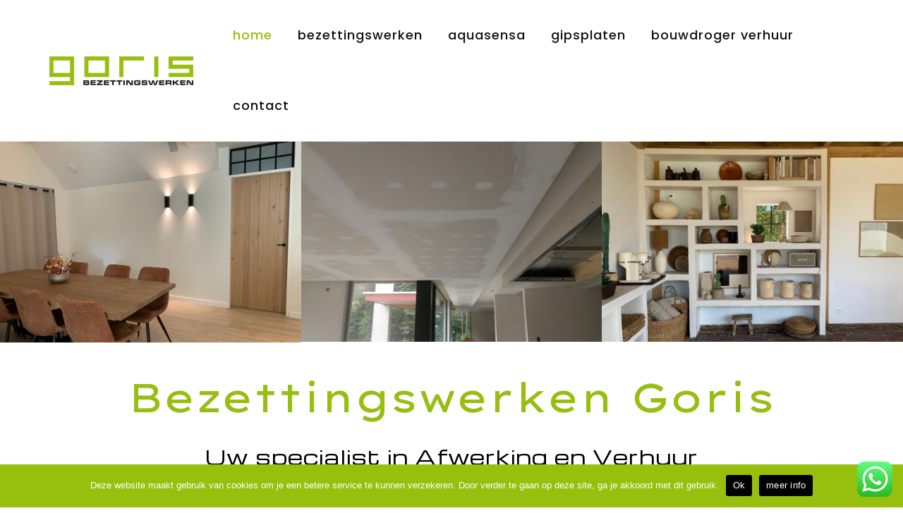

--- FILE ---
content_type: text/css
request_url: https://www.bezettingswerken-goris.be/wp-content/uploads/elementor/css/post-52.css?ver=1728378227
body_size: 1222
content:
.elementor-52 .elementor-element.elementor-element-3e8ac98{margin-top:0px;margin-bottom:0px;}.elementor-52 .elementor-element.elementor-element-45af456 > .elementor-widget-container{margin:0px 0px 2px 0px;}.elementor-52 .elementor-element.elementor-element-a7f1815 > .elementor-widget-container{margin:0px 0px 2px 0px;}.elementor-52 .elementor-element.elementor-element-13ebfe0{margin-top:030px;margin-bottom:20px;}.elementor-52 .elementor-element.elementor-element-c67ea67{text-align:center;}.elementor-52 .elementor-element.elementor-element-c67ea67 .elementor-heading-title{color:#97BF0D;font-family:"Lexend Giga", Sans-serif;font-size:58px;font-weight:400;text-shadow:0px 0px 0px rgba(0,0,0,0.3);}.elementor-52 .elementor-element.elementor-element-3ef6cb3{text-align:center;}.elementor-52 .elementor-element.elementor-element-3ef6cb3 .elementor-heading-title{color:#97BF0D;font-family:"Lexend Giga", Sans-serif;font-size:45px;font-weight:300;text-shadow:0px 0px 0px rgba(0,0,0,0.3);}.elementor-52 .elementor-element.elementor-element-c78faf3{text-align:center;}.elementor-52 .elementor-element.elementor-element-c78faf3 .elementor-heading-title{color:#97BF0D;font-family:"Lexend Giga", Sans-serif;font-size:28px;font-weight:500;text-shadow:0px 0px 0px rgba(0,0,0,0.3);}.elementor-52 .elementor-element.elementor-element-18cba2f{text-align:center;}.elementor-52 .elementor-element.elementor-element-18cba2f .elementor-heading-title{color:#000000;font-family:"Michroma", Sans-serif;font-size:28px;font-weight:100;line-height:1.2em;text-shadow:0px 0px 0px rgba(0,0,0,0.3);}.elementor-52 .elementor-element.elementor-element-18cba2f > .elementor-widget-container{margin:010px 0px 0px 0px;}.elementor-52 .elementor-element.elementor-element-7f3c626{text-align:center;}.elementor-52 .elementor-element.elementor-element-7f3c626 .elementor-heading-title{color:#000000;font-family:"Michroma", Sans-serif;font-size:24px;font-weight:100;line-height:1.2em;text-shadow:0px 0px 0px rgba(0,0,0,0.3);}.elementor-52 .elementor-element.elementor-element-7f3c626 > .elementor-widget-container{margin:010px 0px 0px 0px;}.elementor-52 .elementor-element.elementor-element-58747e3{color:#000000;font-family:"Poppins", Sans-serif;font-size:18px;font-weight:400;}.elementor-52 .elementor-element.elementor-element-58747e3 > .elementor-widget-container{margin:0px 0px 0px 0px;padding:0px 0px 0px 0px;}.elementor-52 .elementor-element.elementor-element-f8018fa{margin-top:040px;margin-bottom:40px;}.elementor-52 .elementor-element.elementor-element-e78cacd > .elementor-element-populated{border-style:solid;border-width:1px 1px 1px 1px;border-color:#97BF0D;transition:background 0.3s, border 0.3s, border-radius 0.3s, box-shadow 0.3s;margin:5px 5px 5px 5px;--e-column-margin-right:5px;--e-column-margin-left:5px;}.elementor-52 .elementor-element.elementor-element-e78cacd > .elementor-element-populated > .elementor-background-overlay{transition:background 0.3s, border-radius 0.3s, opacity 0.3s;}.elementor-52 .elementor-element.elementor-element-fb5068c{text-align:center;}.elementor-52 .elementor-element.elementor-element-fb5068c .elementor-heading-title{color:#97BF0D;font-family:"Michroma", Sans-serif;font-size:18px;font-weight:400;letter-spacing:0.7px;}.elementor-52 .elementor-element.elementor-element-fb5068c > .elementor-widget-container{margin:015px 0px 15px 0px;}.elementor-52 .elementor-element.elementor-element-5c14d97{color:#000000;font-family:"Poppins", Sans-serif;font-size:18px;font-weight:400;}.elementor-52 .elementor-element.elementor-element-78cd432 .elementor-button{font-family:"Michroma", Sans-serif;font-size:20px;font-weight:100;letter-spacing:1px;fill:#FFFFFF;color:#FFFFFF;background-color:#97BF0D;border-radius:30px 30px 30px 30px;}.elementor-52 .elementor-element.elementor-element-78cd432 .elementor-button:hover, .elementor-52 .elementor-element.elementor-element-78cd432 .elementor-button:focus{color:#000000;background-color:#D8D8D8;}.elementor-52 .elementor-element.elementor-element-78cd432 .elementor-button:hover svg, .elementor-52 .elementor-element.elementor-element-78cd432 .elementor-button:focus svg{fill:#000000;}.elementor-52 .elementor-element.elementor-element-e206f81 > .elementor-element-populated{border-style:solid;border-width:1px 1px 1px 1px;border-color:#97BF0D;transition:background 0.3s, border 0.3s, border-radius 0.3s, box-shadow 0.3s;margin:5px 5px 5px 5px;--e-column-margin-right:5px;--e-column-margin-left:5px;}.elementor-52 .elementor-element.elementor-element-e206f81 > .elementor-element-populated > .elementor-background-overlay{transition:background 0.3s, border-radius 0.3s, opacity 0.3s;}.elementor-52 .elementor-element.elementor-element-ca2c473{text-align:center;}.elementor-52 .elementor-element.elementor-element-ca2c473 .elementor-heading-title{color:#97BF0D;font-family:"Michroma", Sans-serif;font-size:18px;font-weight:400;letter-spacing:0.7px;}.elementor-52 .elementor-element.elementor-element-ca2c473 > .elementor-widget-container{margin:015px 0px 15px 0px;}.elementor-52 .elementor-element.elementor-element-13f961a > .elementor-widget-container{padding:24px 0px 0px 0px;}.elementor-52 .elementor-element.elementor-element-e37b698{color:#000000;font-family:"Poppins", Sans-serif;font-size:18px;font-weight:400;}.elementor-52 .elementor-element.elementor-element-e37b698 > .elementor-widget-container{padding:24px 0px 0px 0px;}.elementor-52 .elementor-element.elementor-element-a3071d7 .elementor-button{font-family:"Michroma", Sans-serif;font-size:20px;font-weight:100;letter-spacing:1px;fill:#FFFFFF;color:#FFFFFF;background-color:#97BF0D;border-radius:30px 30px 30px 30px;}.elementor-52 .elementor-element.elementor-element-a3071d7 .elementor-button:hover, .elementor-52 .elementor-element.elementor-element-a3071d7 .elementor-button:focus{color:#000000;background-color:#D8D8D8;}.elementor-52 .elementor-element.elementor-element-a3071d7 .elementor-button:hover svg, .elementor-52 .elementor-element.elementor-element-a3071d7 .elementor-button:focus svg{fill:#000000;}.elementor-52 .elementor-element.elementor-element-85f713b > .elementor-element-populated{border-style:solid;border-width:1px 1px 1px 1px;border-color:#97BF0D;transition:background 0.3s, border 0.3s, border-radius 0.3s, box-shadow 0.3s;margin:5px 5px 5px 5px;--e-column-margin-right:5px;--e-column-margin-left:5px;}.elementor-52 .elementor-element.elementor-element-85f713b > .elementor-element-populated > .elementor-background-overlay{transition:background 0.3s, border-radius 0.3s, opacity 0.3s;}.elementor-52 .elementor-element.elementor-element-0215324{text-align:center;}.elementor-52 .elementor-element.elementor-element-0215324 .elementor-heading-title{color:#97BF0D;font-family:"Michroma", Sans-serif;font-size:18px;font-weight:400;letter-spacing:0.7px;}.elementor-52 .elementor-element.elementor-element-0215324 > .elementor-widget-container{margin:015px 0px 15px 0px;}.elementor-52 .elementor-element.elementor-element-ea9d518{color:#000000;font-family:"Poppins", Sans-serif;font-size:18px;font-weight:400;}.elementor-52 .elementor-element.elementor-element-888c73d .elementor-button{font-family:"Michroma", Sans-serif;font-size:20px;font-weight:100;letter-spacing:1px;fill:#FFFFFF;color:#FFFFFF;background-color:#97BF0D;border-radius:30px 30px 30px 30px;}.elementor-52 .elementor-element.elementor-element-888c73d .elementor-button:hover, .elementor-52 .elementor-element.elementor-element-888c73d .elementor-button:focus{color:#000000;background-color:#D8D8D8;}.elementor-52 .elementor-element.elementor-element-888c73d .elementor-button:hover svg, .elementor-52 .elementor-element.elementor-element-888c73d .elementor-button:focus svg{fill:#000000;}.elementor-52 .elementor-element.elementor-element-5e647b3 > .elementor-element-populated{border-style:solid;border-width:1px 1px 1px 1px;border-color:#97BF0D;transition:background 0.3s, border 0.3s, border-radius 0.3s, box-shadow 0.3s;margin:5px 5px 5px 5px;--e-column-margin-right:5px;--e-column-margin-left:5px;}.elementor-52 .elementor-element.elementor-element-5e647b3 > .elementor-element-populated > .elementor-background-overlay{transition:background 0.3s, border-radius 0.3s, opacity 0.3s;}.elementor-52 .elementor-element.elementor-element-d783cb8{text-align:center;}.elementor-52 .elementor-element.elementor-element-d783cb8 .elementor-heading-title{color:#97BF0D;font-family:"Michroma", Sans-serif;font-size:18px;font-weight:400;letter-spacing:0.7px;}.elementor-52 .elementor-element.elementor-element-d783cb8 > .elementor-widget-container{margin:015px 0px 17px 0px;}.elementor-52 .elementor-element.elementor-element-853f736{color:#000000;font-family:"Poppins", Sans-serif;font-size:18px;font-weight:400;}.elementor-52 .elementor-element.elementor-element-fe7e5cd .elementor-button{font-family:"Michroma", Sans-serif;font-size:20px;font-weight:100;letter-spacing:1px;fill:#FFFFFF;color:#FFFFFF;background-color:#97BF0D;border-radius:30px 30px 30px 30px;}.elementor-52 .elementor-element.elementor-element-fe7e5cd .elementor-button:hover, .elementor-52 .elementor-element.elementor-element-fe7e5cd .elementor-button:focus{color:#000000;background-color:#D8D8D8;}.elementor-52 .elementor-element.elementor-element-fe7e5cd .elementor-button:hover svg, .elementor-52 .elementor-element.elementor-element-fe7e5cd .elementor-button:focus svg{fill:#000000;}.elementor-52 .elementor-element.elementor-element-d45ee70{margin-top:030px;margin-bottom:030px;}.elementor-52 .elementor-element.elementor-element-472aed8{text-align:center;}.elementor-52 .elementor-element.elementor-element-472aed8 .elementor-heading-title{color:#000000;font-family:"Poppins", Sans-serif;font-size:28px;font-weight:400;text-shadow:0px 0px 0px rgba(0,0,0,0.3);}.elementor-52 .elementor-element.elementor-element-c9f60fb{text-align:center;}.elementor-52 .elementor-element.elementor-element-c9f60fb .elementor-heading-title{color:#000000;font-family:"Poppins", Sans-serif;font-size:30px;font-weight:300;text-shadow:0px 0px 0px rgba(0,0,0,0.3);}.elementor-52 .elementor-element.elementor-element-af08dc4{text-align:center;}.elementor-52 .elementor-element.elementor-element-af08dc4 .elementor-heading-title{color:#000000;font-family:"Poppins", Sans-serif;font-size:24px;font-weight:300;text-shadow:0px 0px 0px rgba(0,0,0,0.3);}.elementor-52 .elementor-element.elementor-element-9fd5c78{margin-top:030px;margin-bottom:10px;}.elementor-52 .elementor-element.elementor-element-9606d10{text-align:center;}.elementor-52 .elementor-element.elementor-element-9606d10 .elementor-heading-title{color:#97BF0D;font-family:"Poppins", Sans-serif;font-size:28px;font-weight:400;text-shadow:0px 0px 0px rgba(0,0,0,0.3);}.elementor-52 .elementor-element.elementor-element-b2a0695{text-align:center;}.elementor-52 .elementor-element.elementor-element-b2a0695 .elementor-heading-title{color:#97BF0D;font-family:"Poppins", Sans-serif;font-size:30px;font-weight:300;text-shadow:0px 0px 0px rgba(0,0,0,0.3);}.elementor-52 .elementor-element.elementor-element-1a7cc47{text-align:center;}.elementor-52 .elementor-element.elementor-element-1a7cc47 .elementor-heading-title{color:#97BF0D;font-family:"Poppins", Sans-serif;font-size:24px;font-weight:300;text-shadow:0px 0px 0px rgba(0,0,0,0.3);}.elementor-52 .elementor-element.elementor-element-d5403a5{margin-top:0px;margin-bottom:050px;}.elementor-52 .elementor-element.elementor-element-29c7a8f > .elementor-element-populated{margin:2px 2px 2px 2px;--e-column-margin-right:2px;--e-column-margin-left:2px;padding:0px 0px 0px 0px;}.elementor-52 .elementor-element.elementor-element-8e1d84b > .elementor-element-populated{margin:2px 2px 2px 2px;--e-column-margin-right:2px;--e-column-margin-left:2px;padding:0px 0px 0px 0px;}.elementor-52 .elementor-element.elementor-element-49709f2 > .elementor-element-populated{margin:2px 2px 2px 2px;--e-column-margin-right:2px;--e-column-margin-left:2px;padding:0px 0px 0px 0px;}.elementor-52 .elementor-element.elementor-element-4145df5{margin-top:0px;margin-bottom:30px;padding:0px 0px 0px 0px;}.elementor-52 .elementor-element.elementor-element-c97989b > .elementor-element-populated{border-style:solid;border-width:1px 1px 1px 1px;border-color:#97BF0D;transition:background 0.3s, border 0.3s, border-radius 0.3s, box-shadow 0.3s;margin:2px 2px 2px 2px;--e-column-margin-right:2px;--e-column-margin-left:2px;}.elementor-52 .elementor-element.elementor-element-c97989b > .elementor-element-populated > .elementor-background-overlay{transition:background 0.3s, border-radius 0.3s, opacity 0.3s;}.elementor-52 .elementor-element.elementor-element-92412e3 > .elementor-widget-container{margin:50px 0px 0px 0px;}.elementor-52 .elementor-element.elementor-element-7081b85{color:#000000;font-family:"Poppins", Sans-serif;font-size:18px;font-weight:400;}.elementor-52 .elementor-element.elementor-element-7081b85 > .elementor-widget-container{margin:10px 0px 0px 0px;padding:0px 0px 0px 0px;}.elementor-52 .elementor-element.elementor-element-ad6ddaf{color:#000000;font-family:"Poppins", Sans-serif;font-size:18px;font-weight:400;}.elementor-52 .elementor-element.elementor-element-ad6ddaf > .elementor-widget-container{margin:10px 0px 0px 0px;padding:0px 0px 0px 0px;}.elementor-52 .elementor-element.elementor-element-5ca0597:not(.elementor-motion-effects-element-type-background) > .elementor-widget-wrap, .elementor-52 .elementor-element.elementor-element-5ca0597 > .elementor-widget-wrap > .elementor-motion-effects-container > .elementor-motion-effects-layer{background-color:#97BF0D;}.elementor-52 .elementor-element.elementor-element-5ca0597 > .elementor-element-populated{transition:background 0.3s, border 0.3s, border-radius 0.3s, box-shadow 0.3s;margin:2px 2px 2px 2px;--e-column-margin-right:2px;--e-column-margin-left:2px;}.elementor-52 .elementor-element.elementor-element-5ca0597 > .elementor-element-populated > .elementor-background-overlay{transition:background 0.3s, border-radius 0.3s, opacity 0.3s;}.elementor-52 .elementor-element.elementor-element-a310fb1{color:#FFFFFF;font-family:"Poppins", Sans-serif;font-size:18px;font-weight:400;line-height:25px;}.elementor-52 .elementor-element.elementor-element-a310fb1 > .elementor-widget-container{margin:25px 0px 0px 0px;}.elementor-52 .elementor-element.elementor-element-eeec542 > .elementor-element-populated{border-style:solid;border-width:1px 1px 1px 1px;border-color:#97BF0D;transition:background 0.3s, border 0.3s, border-radius 0.3s, box-shadow 0.3s;margin:2px 2px 2px 2px;--e-column-margin-right:2px;--e-column-margin-left:2px;}.elementor-52 .elementor-element.elementor-element-eeec542 > .elementor-element-populated > .elementor-background-overlay{transition:background 0.3s, border-radius 0.3s, opacity 0.3s;}.elementor-52 .elementor-element.elementor-element-8118ee1{text-align:center;color:#000000;font-family:"Poppins", Sans-serif;font-size:20px;font-weight:600;}.elementor-52 .elementor-element.elementor-element-8118ee1 > .elementor-widget-container{margin:25px 0px -10px 0px;padding:0px 0px 0px 0px;}.elementor-52 .elementor-element.elementor-element-283aa1f > .elementor-widget-container{margin:0px 0px 0px 0px;padding:0px 0px 0px 0px;}.elementor-52 .elementor-element.elementor-element-421acd7{color:#000000;font-family:"Poppins", Sans-serif;font-size:18px;font-weight:400;}.elementor-52 .elementor-element.elementor-element-421acd7 > .elementor-widget-container{margin:0px 0px 0px 0px;padding:0px 0px 0px 0px;}.elementor-52 .elementor-element.elementor-element-0a64541{text-align:center;color:#000000;font-family:"Poppins", Sans-serif;font-size:20px;font-weight:500;}.elementor-52 .elementor-element.elementor-element-0a64541 > .elementor-widget-container{margin:25px 0px 0px 0px;padding:0px 0px 0px 0px;}